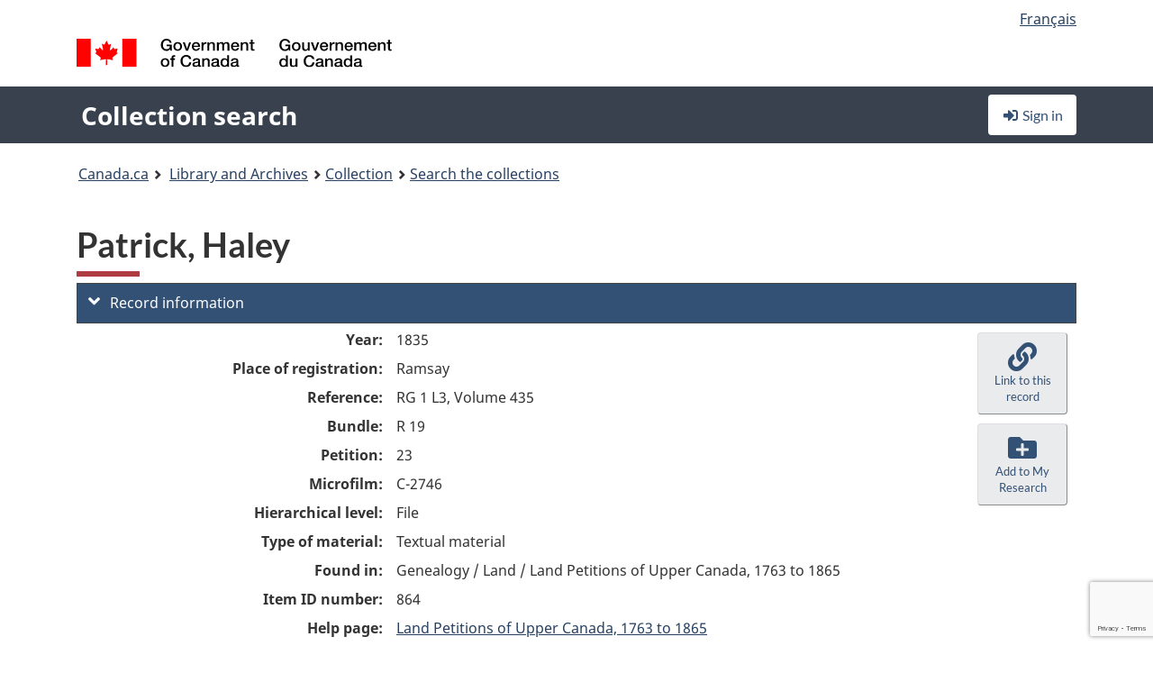

--- FILE ---
content_type: text/html; charset=utf-8
request_url: https://www.google.com/recaptcha/api2/anchor?ar=1&k=6LfVTMAUAAAAAIVaMvsLKTrsF2WqIPReqgNDrBDK&co=aHR0cHM6Ly9yZWNoZXJjaGUtY29sbGVjdGlvbi1zZWFyY2guYmFjLWxhYy5nYy5jYTo0NDM.&hl=en&v=N67nZn4AqZkNcbeMu4prBgzg&size=invisible&anchor-ms=20000&execute-ms=30000&cb=iois45j3vnnl
body_size: 48841
content:
<!DOCTYPE HTML><html dir="ltr" lang="en"><head><meta http-equiv="Content-Type" content="text/html; charset=UTF-8">
<meta http-equiv="X-UA-Compatible" content="IE=edge">
<title>reCAPTCHA</title>
<style type="text/css">
/* cyrillic-ext */
@font-face {
  font-family: 'Roboto';
  font-style: normal;
  font-weight: 400;
  font-stretch: 100%;
  src: url(//fonts.gstatic.com/s/roboto/v48/KFO7CnqEu92Fr1ME7kSn66aGLdTylUAMa3GUBHMdazTgWw.woff2) format('woff2');
  unicode-range: U+0460-052F, U+1C80-1C8A, U+20B4, U+2DE0-2DFF, U+A640-A69F, U+FE2E-FE2F;
}
/* cyrillic */
@font-face {
  font-family: 'Roboto';
  font-style: normal;
  font-weight: 400;
  font-stretch: 100%;
  src: url(//fonts.gstatic.com/s/roboto/v48/KFO7CnqEu92Fr1ME7kSn66aGLdTylUAMa3iUBHMdazTgWw.woff2) format('woff2');
  unicode-range: U+0301, U+0400-045F, U+0490-0491, U+04B0-04B1, U+2116;
}
/* greek-ext */
@font-face {
  font-family: 'Roboto';
  font-style: normal;
  font-weight: 400;
  font-stretch: 100%;
  src: url(//fonts.gstatic.com/s/roboto/v48/KFO7CnqEu92Fr1ME7kSn66aGLdTylUAMa3CUBHMdazTgWw.woff2) format('woff2');
  unicode-range: U+1F00-1FFF;
}
/* greek */
@font-face {
  font-family: 'Roboto';
  font-style: normal;
  font-weight: 400;
  font-stretch: 100%;
  src: url(//fonts.gstatic.com/s/roboto/v48/KFO7CnqEu92Fr1ME7kSn66aGLdTylUAMa3-UBHMdazTgWw.woff2) format('woff2');
  unicode-range: U+0370-0377, U+037A-037F, U+0384-038A, U+038C, U+038E-03A1, U+03A3-03FF;
}
/* math */
@font-face {
  font-family: 'Roboto';
  font-style: normal;
  font-weight: 400;
  font-stretch: 100%;
  src: url(//fonts.gstatic.com/s/roboto/v48/KFO7CnqEu92Fr1ME7kSn66aGLdTylUAMawCUBHMdazTgWw.woff2) format('woff2');
  unicode-range: U+0302-0303, U+0305, U+0307-0308, U+0310, U+0312, U+0315, U+031A, U+0326-0327, U+032C, U+032F-0330, U+0332-0333, U+0338, U+033A, U+0346, U+034D, U+0391-03A1, U+03A3-03A9, U+03B1-03C9, U+03D1, U+03D5-03D6, U+03F0-03F1, U+03F4-03F5, U+2016-2017, U+2034-2038, U+203C, U+2040, U+2043, U+2047, U+2050, U+2057, U+205F, U+2070-2071, U+2074-208E, U+2090-209C, U+20D0-20DC, U+20E1, U+20E5-20EF, U+2100-2112, U+2114-2115, U+2117-2121, U+2123-214F, U+2190, U+2192, U+2194-21AE, U+21B0-21E5, U+21F1-21F2, U+21F4-2211, U+2213-2214, U+2216-22FF, U+2308-230B, U+2310, U+2319, U+231C-2321, U+2336-237A, U+237C, U+2395, U+239B-23B7, U+23D0, U+23DC-23E1, U+2474-2475, U+25AF, U+25B3, U+25B7, U+25BD, U+25C1, U+25CA, U+25CC, U+25FB, U+266D-266F, U+27C0-27FF, U+2900-2AFF, U+2B0E-2B11, U+2B30-2B4C, U+2BFE, U+3030, U+FF5B, U+FF5D, U+1D400-1D7FF, U+1EE00-1EEFF;
}
/* symbols */
@font-face {
  font-family: 'Roboto';
  font-style: normal;
  font-weight: 400;
  font-stretch: 100%;
  src: url(//fonts.gstatic.com/s/roboto/v48/KFO7CnqEu92Fr1ME7kSn66aGLdTylUAMaxKUBHMdazTgWw.woff2) format('woff2');
  unicode-range: U+0001-000C, U+000E-001F, U+007F-009F, U+20DD-20E0, U+20E2-20E4, U+2150-218F, U+2190, U+2192, U+2194-2199, U+21AF, U+21E6-21F0, U+21F3, U+2218-2219, U+2299, U+22C4-22C6, U+2300-243F, U+2440-244A, U+2460-24FF, U+25A0-27BF, U+2800-28FF, U+2921-2922, U+2981, U+29BF, U+29EB, U+2B00-2BFF, U+4DC0-4DFF, U+FFF9-FFFB, U+10140-1018E, U+10190-1019C, U+101A0, U+101D0-101FD, U+102E0-102FB, U+10E60-10E7E, U+1D2C0-1D2D3, U+1D2E0-1D37F, U+1F000-1F0FF, U+1F100-1F1AD, U+1F1E6-1F1FF, U+1F30D-1F30F, U+1F315, U+1F31C, U+1F31E, U+1F320-1F32C, U+1F336, U+1F378, U+1F37D, U+1F382, U+1F393-1F39F, U+1F3A7-1F3A8, U+1F3AC-1F3AF, U+1F3C2, U+1F3C4-1F3C6, U+1F3CA-1F3CE, U+1F3D4-1F3E0, U+1F3ED, U+1F3F1-1F3F3, U+1F3F5-1F3F7, U+1F408, U+1F415, U+1F41F, U+1F426, U+1F43F, U+1F441-1F442, U+1F444, U+1F446-1F449, U+1F44C-1F44E, U+1F453, U+1F46A, U+1F47D, U+1F4A3, U+1F4B0, U+1F4B3, U+1F4B9, U+1F4BB, U+1F4BF, U+1F4C8-1F4CB, U+1F4D6, U+1F4DA, U+1F4DF, U+1F4E3-1F4E6, U+1F4EA-1F4ED, U+1F4F7, U+1F4F9-1F4FB, U+1F4FD-1F4FE, U+1F503, U+1F507-1F50B, U+1F50D, U+1F512-1F513, U+1F53E-1F54A, U+1F54F-1F5FA, U+1F610, U+1F650-1F67F, U+1F687, U+1F68D, U+1F691, U+1F694, U+1F698, U+1F6AD, U+1F6B2, U+1F6B9-1F6BA, U+1F6BC, U+1F6C6-1F6CF, U+1F6D3-1F6D7, U+1F6E0-1F6EA, U+1F6F0-1F6F3, U+1F6F7-1F6FC, U+1F700-1F7FF, U+1F800-1F80B, U+1F810-1F847, U+1F850-1F859, U+1F860-1F887, U+1F890-1F8AD, U+1F8B0-1F8BB, U+1F8C0-1F8C1, U+1F900-1F90B, U+1F93B, U+1F946, U+1F984, U+1F996, U+1F9E9, U+1FA00-1FA6F, U+1FA70-1FA7C, U+1FA80-1FA89, U+1FA8F-1FAC6, U+1FACE-1FADC, U+1FADF-1FAE9, U+1FAF0-1FAF8, U+1FB00-1FBFF;
}
/* vietnamese */
@font-face {
  font-family: 'Roboto';
  font-style: normal;
  font-weight: 400;
  font-stretch: 100%;
  src: url(//fonts.gstatic.com/s/roboto/v48/KFO7CnqEu92Fr1ME7kSn66aGLdTylUAMa3OUBHMdazTgWw.woff2) format('woff2');
  unicode-range: U+0102-0103, U+0110-0111, U+0128-0129, U+0168-0169, U+01A0-01A1, U+01AF-01B0, U+0300-0301, U+0303-0304, U+0308-0309, U+0323, U+0329, U+1EA0-1EF9, U+20AB;
}
/* latin-ext */
@font-face {
  font-family: 'Roboto';
  font-style: normal;
  font-weight: 400;
  font-stretch: 100%;
  src: url(//fonts.gstatic.com/s/roboto/v48/KFO7CnqEu92Fr1ME7kSn66aGLdTylUAMa3KUBHMdazTgWw.woff2) format('woff2');
  unicode-range: U+0100-02BA, U+02BD-02C5, U+02C7-02CC, U+02CE-02D7, U+02DD-02FF, U+0304, U+0308, U+0329, U+1D00-1DBF, U+1E00-1E9F, U+1EF2-1EFF, U+2020, U+20A0-20AB, U+20AD-20C0, U+2113, U+2C60-2C7F, U+A720-A7FF;
}
/* latin */
@font-face {
  font-family: 'Roboto';
  font-style: normal;
  font-weight: 400;
  font-stretch: 100%;
  src: url(//fonts.gstatic.com/s/roboto/v48/KFO7CnqEu92Fr1ME7kSn66aGLdTylUAMa3yUBHMdazQ.woff2) format('woff2');
  unicode-range: U+0000-00FF, U+0131, U+0152-0153, U+02BB-02BC, U+02C6, U+02DA, U+02DC, U+0304, U+0308, U+0329, U+2000-206F, U+20AC, U+2122, U+2191, U+2193, U+2212, U+2215, U+FEFF, U+FFFD;
}
/* cyrillic-ext */
@font-face {
  font-family: 'Roboto';
  font-style: normal;
  font-weight: 500;
  font-stretch: 100%;
  src: url(//fonts.gstatic.com/s/roboto/v48/KFO7CnqEu92Fr1ME7kSn66aGLdTylUAMa3GUBHMdazTgWw.woff2) format('woff2');
  unicode-range: U+0460-052F, U+1C80-1C8A, U+20B4, U+2DE0-2DFF, U+A640-A69F, U+FE2E-FE2F;
}
/* cyrillic */
@font-face {
  font-family: 'Roboto';
  font-style: normal;
  font-weight: 500;
  font-stretch: 100%;
  src: url(//fonts.gstatic.com/s/roboto/v48/KFO7CnqEu92Fr1ME7kSn66aGLdTylUAMa3iUBHMdazTgWw.woff2) format('woff2');
  unicode-range: U+0301, U+0400-045F, U+0490-0491, U+04B0-04B1, U+2116;
}
/* greek-ext */
@font-face {
  font-family: 'Roboto';
  font-style: normal;
  font-weight: 500;
  font-stretch: 100%;
  src: url(//fonts.gstatic.com/s/roboto/v48/KFO7CnqEu92Fr1ME7kSn66aGLdTylUAMa3CUBHMdazTgWw.woff2) format('woff2');
  unicode-range: U+1F00-1FFF;
}
/* greek */
@font-face {
  font-family: 'Roboto';
  font-style: normal;
  font-weight: 500;
  font-stretch: 100%;
  src: url(//fonts.gstatic.com/s/roboto/v48/KFO7CnqEu92Fr1ME7kSn66aGLdTylUAMa3-UBHMdazTgWw.woff2) format('woff2');
  unicode-range: U+0370-0377, U+037A-037F, U+0384-038A, U+038C, U+038E-03A1, U+03A3-03FF;
}
/* math */
@font-face {
  font-family: 'Roboto';
  font-style: normal;
  font-weight: 500;
  font-stretch: 100%;
  src: url(//fonts.gstatic.com/s/roboto/v48/KFO7CnqEu92Fr1ME7kSn66aGLdTylUAMawCUBHMdazTgWw.woff2) format('woff2');
  unicode-range: U+0302-0303, U+0305, U+0307-0308, U+0310, U+0312, U+0315, U+031A, U+0326-0327, U+032C, U+032F-0330, U+0332-0333, U+0338, U+033A, U+0346, U+034D, U+0391-03A1, U+03A3-03A9, U+03B1-03C9, U+03D1, U+03D5-03D6, U+03F0-03F1, U+03F4-03F5, U+2016-2017, U+2034-2038, U+203C, U+2040, U+2043, U+2047, U+2050, U+2057, U+205F, U+2070-2071, U+2074-208E, U+2090-209C, U+20D0-20DC, U+20E1, U+20E5-20EF, U+2100-2112, U+2114-2115, U+2117-2121, U+2123-214F, U+2190, U+2192, U+2194-21AE, U+21B0-21E5, U+21F1-21F2, U+21F4-2211, U+2213-2214, U+2216-22FF, U+2308-230B, U+2310, U+2319, U+231C-2321, U+2336-237A, U+237C, U+2395, U+239B-23B7, U+23D0, U+23DC-23E1, U+2474-2475, U+25AF, U+25B3, U+25B7, U+25BD, U+25C1, U+25CA, U+25CC, U+25FB, U+266D-266F, U+27C0-27FF, U+2900-2AFF, U+2B0E-2B11, U+2B30-2B4C, U+2BFE, U+3030, U+FF5B, U+FF5D, U+1D400-1D7FF, U+1EE00-1EEFF;
}
/* symbols */
@font-face {
  font-family: 'Roboto';
  font-style: normal;
  font-weight: 500;
  font-stretch: 100%;
  src: url(//fonts.gstatic.com/s/roboto/v48/KFO7CnqEu92Fr1ME7kSn66aGLdTylUAMaxKUBHMdazTgWw.woff2) format('woff2');
  unicode-range: U+0001-000C, U+000E-001F, U+007F-009F, U+20DD-20E0, U+20E2-20E4, U+2150-218F, U+2190, U+2192, U+2194-2199, U+21AF, U+21E6-21F0, U+21F3, U+2218-2219, U+2299, U+22C4-22C6, U+2300-243F, U+2440-244A, U+2460-24FF, U+25A0-27BF, U+2800-28FF, U+2921-2922, U+2981, U+29BF, U+29EB, U+2B00-2BFF, U+4DC0-4DFF, U+FFF9-FFFB, U+10140-1018E, U+10190-1019C, U+101A0, U+101D0-101FD, U+102E0-102FB, U+10E60-10E7E, U+1D2C0-1D2D3, U+1D2E0-1D37F, U+1F000-1F0FF, U+1F100-1F1AD, U+1F1E6-1F1FF, U+1F30D-1F30F, U+1F315, U+1F31C, U+1F31E, U+1F320-1F32C, U+1F336, U+1F378, U+1F37D, U+1F382, U+1F393-1F39F, U+1F3A7-1F3A8, U+1F3AC-1F3AF, U+1F3C2, U+1F3C4-1F3C6, U+1F3CA-1F3CE, U+1F3D4-1F3E0, U+1F3ED, U+1F3F1-1F3F3, U+1F3F5-1F3F7, U+1F408, U+1F415, U+1F41F, U+1F426, U+1F43F, U+1F441-1F442, U+1F444, U+1F446-1F449, U+1F44C-1F44E, U+1F453, U+1F46A, U+1F47D, U+1F4A3, U+1F4B0, U+1F4B3, U+1F4B9, U+1F4BB, U+1F4BF, U+1F4C8-1F4CB, U+1F4D6, U+1F4DA, U+1F4DF, U+1F4E3-1F4E6, U+1F4EA-1F4ED, U+1F4F7, U+1F4F9-1F4FB, U+1F4FD-1F4FE, U+1F503, U+1F507-1F50B, U+1F50D, U+1F512-1F513, U+1F53E-1F54A, U+1F54F-1F5FA, U+1F610, U+1F650-1F67F, U+1F687, U+1F68D, U+1F691, U+1F694, U+1F698, U+1F6AD, U+1F6B2, U+1F6B9-1F6BA, U+1F6BC, U+1F6C6-1F6CF, U+1F6D3-1F6D7, U+1F6E0-1F6EA, U+1F6F0-1F6F3, U+1F6F7-1F6FC, U+1F700-1F7FF, U+1F800-1F80B, U+1F810-1F847, U+1F850-1F859, U+1F860-1F887, U+1F890-1F8AD, U+1F8B0-1F8BB, U+1F8C0-1F8C1, U+1F900-1F90B, U+1F93B, U+1F946, U+1F984, U+1F996, U+1F9E9, U+1FA00-1FA6F, U+1FA70-1FA7C, U+1FA80-1FA89, U+1FA8F-1FAC6, U+1FACE-1FADC, U+1FADF-1FAE9, U+1FAF0-1FAF8, U+1FB00-1FBFF;
}
/* vietnamese */
@font-face {
  font-family: 'Roboto';
  font-style: normal;
  font-weight: 500;
  font-stretch: 100%;
  src: url(//fonts.gstatic.com/s/roboto/v48/KFO7CnqEu92Fr1ME7kSn66aGLdTylUAMa3OUBHMdazTgWw.woff2) format('woff2');
  unicode-range: U+0102-0103, U+0110-0111, U+0128-0129, U+0168-0169, U+01A0-01A1, U+01AF-01B0, U+0300-0301, U+0303-0304, U+0308-0309, U+0323, U+0329, U+1EA0-1EF9, U+20AB;
}
/* latin-ext */
@font-face {
  font-family: 'Roboto';
  font-style: normal;
  font-weight: 500;
  font-stretch: 100%;
  src: url(//fonts.gstatic.com/s/roboto/v48/KFO7CnqEu92Fr1ME7kSn66aGLdTylUAMa3KUBHMdazTgWw.woff2) format('woff2');
  unicode-range: U+0100-02BA, U+02BD-02C5, U+02C7-02CC, U+02CE-02D7, U+02DD-02FF, U+0304, U+0308, U+0329, U+1D00-1DBF, U+1E00-1E9F, U+1EF2-1EFF, U+2020, U+20A0-20AB, U+20AD-20C0, U+2113, U+2C60-2C7F, U+A720-A7FF;
}
/* latin */
@font-face {
  font-family: 'Roboto';
  font-style: normal;
  font-weight: 500;
  font-stretch: 100%;
  src: url(//fonts.gstatic.com/s/roboto/v48/KFO7CnqEu92Fr1ME7kSn66aGLdTylUAMa3yUBHMdazQ.woff2) format('woff2');
  unicode-range: U+0000-00FF, U+0131, U+0152-0153, U+02BB-02BC, U+02C6, U+02DA, U+02DC, U+0304, U+0308, U+0329, U+2000-206F, U+20AC, U+2122, U+2191, U+2193, U+2212, U+2215, U+FEFF, U+FFFD;
}
/* cyrillic-ext */
@font-face {
  font-family: 'Roboto';
  font-style: normal;
  font-weight: 900;
  font-stretch: 100%;
  src: url(//fonts.gstatic.com/s/roboto/v48/KFO7CnqEu92Fr1ME7kSn66aGLdTylUAMa3GUBHMdazTgWw.woff2) format('woff2');
  unicode-range: U+0460-052F, U+1C80-1C8A, U+20B4, U+2DE0-2DFF, U+A640-A69F, U+FE2E-FE2F;
}
/* cyrillic */
@font-face {
  font-family: 'Roboto';
  font-style: normal;
  font-weight: 900;
  font-stretch: 100%;
  src: url(//fonts.gstatic.com/s/roboto/v48/KFO7CnqEu92Fr1ME7kSn66aGLdTylUAMa3iUBHMdazTgWw.woff2) format('woff2');
  unicode-range: U+0301, U+0400-045F, U+0490-0491, U+04B0-04B1, U+2116;
}
/* greek-ext */
@font-face {
  font-family: 'Roboto';
  font-style: normal;
  font-weight: 900;
  font-stretch: 100%;
  src: url(//fonts.gstatic.com/s/roboto/v48/KFO7CnqEu92Fr1ME7kSn66aGLdTylUAMa3CUBHMdazTgWw.woff2) format('woff2');
  unicode-range: U+1F00-1FFF;
}
/* greek */
@font-face {
  font-family: 'Roboto';
  font-style: normal;
  font-weight: 900;
  font-stretch: 100%;
  src: url(//fonts.gstatic.com/s/roboto/v48/KFO7CnqEu92Fr1ME7kSn66aGLdTylUAMa3-UBHMdazTgWw.woff2) format('woff2');
  unicode-range: U+0370-0377, U+037A-037F, U+0384-038A, U+038C, U+038E-03A1, U+03A3-03FF;
}
/* math */
@font-face {
  font-family: 'Roboto';
  font-style: normal;
  font-weight: 900;
  font-stretch: 100%;
  src: url(//fonts.gstatic.com/s/roboto/v48/KFO7CnqEu92Fr1ME7kSn66aGLdTylUAMawCUBHMdazTgWw.woff2) format('woff2');
  unicode-range: U+0302-0303, U+0305, U+0307-0308, U+0310, U+0312, U+0315, U+031A, U+0326-0327, U+032C, U+032F-0330, U+0332-0333, U+0338, U+033A, U+0346, U+034D, U+0391-03A1, U+03A3-03A9, U+03B1-03C9, U+03D1, U+03D5-03D6, U+03F0-03F1, U+03F4-03F5, U+2016-2017, U+2034-2038, U+203C, U+2040, U+2043, U+2047, U+2050, U+2057, U+205F, U+2070-2071, U+2074-208E, U+2090-209C, U+20D0-20DC, U+20E1, U+20E5-20EF, U+2100-2112, U+2114-2115, U+2117-2121, U+2123-214F, U+2190, U+2192, U+2194-21AE, U+21B0-21E5, U+21F1-21F2, U+21F4-2211, U+2213-2214, U+2216-22FF, U+2308-230B, U+2310, U+2319, U+231C-2321, U+2336-237A, U+237C, U+2395, U+239B-23B7, U+23D0, U+23DC-23E1, U+2474-2475, U+25AF, U+25B3, U+25B7, U+25BD, U+25C1, U+25CA, U+25CC, U+25FB, U+266D-266F, U+27C0-27FF, U+2900-2AFF, U+2B0E-2B11, U+2B30-2B4C, U+2BFE, U+3030, U+FF5B, U+FF5D, U+1D400-1D7FF, U+1EE00-1EEFF;
}
/* symbols */
@font-face {
  font-family: 'Roboto';
  font-style: normal;
  font-weight: 900;
  font-stretch: 100%;
  src: url(//fonts.gstatic.com/s/roboto/v48/KFO7CnqEu92Fr1ME7kSn66aGLdTylUAMaxKUBHMdazTgWw.woff2) format('woff2');
  unicode-range: U+0001-000C, U+000E-001F, U+007F-009F, U+20DD-20E0, U+20E2-20E4, U+2150-218F, U+2190, U+2192, U+2194-2199, U+21AF, U+21E6-21F0, U+21F3, U+2218-2219, U+2299, U+22C4-22C6, U+2300-243F, U+2440-244A, U+2460-24FF, U+25A0-27BF, U+2800-28FF, U+2921-2922, U+2981, U+29BF, U+29EB, U+2B00-2BFF, U+4DC0-4DFF, U+FFF9-FFFB, U+10140-1018E, U+10190-1019C, U+101A0, U+101D0-101FD, U+102E0-102FB, U+10E60-10E7E, U+1D2C0-1D2D3, U+1D2E0-1D37F, U+1F000-1F0FF, U+1F100-1F1AD, U+1F1E6-1F1FF, U+1F30D-1F30F, U+1F315, U+1F31C, U+1F31E, U+1F320-1F32C, U+1F336, U+1F378, U+1F37D, U+1F382, U+1F393-1F39F, U+1F3A7-1F3A8, U+1F3AC-1F3AF, U+1F3C2, U+1F3C4-1F3C6, U+1F3CA-1F3CE, U+1F3D4-1F3E0, U+1F3ED, U+1F3F1-1F3F3, U+1F3F5-1F3F7, U+1F408, U+1F415, U+1F41F, U+1F426, U+1F43F, U+1F441-1F442, U+1F444, U+1F446-1F449, U+1F44C-1F44E, U+1F453, U+1F46A, U+1F47D, U+1F4A3, U+1F4B0, U+1F4B3, U+1F4B9, U+1F4BB, U+1F4BF, U+1F4C8-1F4CB, U+1F4D6, U+1F4DA, U+1F4DF, U+1F4E3-1F4E6, U+1F4EA-1F4ED, U+1F4F7, U+1F4F9-1F4FB, U+1F4FD-1F4FE, U+1F503, U+1F507-1F50B, U+1F50D, U+1F512-1F513, U+1F53E-1F54A, U+1F54F-1F5FA, U+1F610, U+1F650-1F67F, U+1F687, U+1F68D, U+1F691, U+1F694, U+1F698, U+1F6AD, U+1F6B2, U+1F6B9-1F6BA, U+1F6BC, U+1F6C6-1F6CF, U+1F6D3-1F6D7, U+1F6E0-1F6EA, U+1F6F0-1F6F3, U+1F6F7-1F6FC, U+1F700-1F7FF, U+1F800-1F80B, U+1F810-1F847, U+1F850-1F859, U+1F860-1F887, U+1F890-1F8AD, U+1F8B0-1F8BB, U+1F8C0-1F8C1, U+1F900-1F90B, U+1F93B, U+1F946, U+1F984, U+1F996, U+1F9E9, U+1FA00-1FA6F, U+1FA70-1FA7C, U+1FA80-1FA89, U+1FA8F-1FAC6, U+1FACE-1FADC, U+1FADF-1FAE9, U+1FAF0-1FAF8, U+1FB00-1FBFF;
}
/* vietnamese */
@font-face {
  font-family: 'Roboto';
  font-style: normal;
  font-weight: 900;
  font-stretch: 100%;
  src: url(//fonts.gstatic.com/s/roboto/v48/KFO7CnqEu92Fr1ME7kSn66aGLdTylUAMa3OUBHMdazTgWw.woff2) format('woff2');
  unicode-range: U+0102-0103, U+0110-0111, U+0128-0129, U+0168-0169, U+01A0-01A1, U+01AF-01B0, U+0300-0301, U+0303-0304, U+0308-0309, U+0323, U+0329, U+1EA0-1EF9, U+20AB;
}
/* latin-ext */
@font-face {
  font-family: 'Roboto';
  font-style: normal;
  font-weight: 900;
  font-stretch: 100%;
  src: url(//fonts.gstatic.com/s/roboto/v48/KFO7CnqEu92Fr1ME7kSn66aGLdTylUAMa3KUBHMdazTgWw.woff2) format('woff2');
  unicode-range: U+0100-02BA, U+02BD-02C5, U+02C7-02CC, U+02CE-02D7, U+02DD-02FF, U+0304, U+0308, U+0329, U+1D00-1DBF, U+1E00-1E9F, U+1EF2-1EFF, U+2020, U+20A0-20AB, U+20AD-20C0, U+2113, U+2C60-2C7F, U+A720-A7FF;
}
/* latin */
@font-face {
  font-family: 'Roboto';
  font-style: normal;
  font-weight: 900;
  font-stretch: 100%;
  src: url(//fonts.gstatic.com/s/roboto/v48/KFO7CnqEu92Fr1ME7kSn66aGLdTylUAMa3yUBHMdazQ.woff2) format('woff2');
  unicode-range: U+0000-00FF, U+0131, U+0152-0153, U+02BB-02BC, U+02C6, U+02DA, U+02DC, U+0304, U+0308, U+0329, U+2000-206F, U+20AC, U+2122, U+2191, U+2193, U+2212, U+2215, U+FEFF, U+FFFD;
}

</style>
<link rel="stylesheet" type="text/css" href="https://www.gstatic.com/recaptcha/releases/N67nZn4AqZkNcbeMu4prBgzg/styles__ltr.css">
<script nonce="lWFvLuZopYDL2nkDLN_pZg" type="text/javascript">window['__recaptcha_api'] = 'https://www.google.com/recaptcha/api2/';</script>
<script type="text/javascript" src="https://www.gstatic.com/recaptcha/releases/N67nZn4AqZkNcbeMu4prBgzg/recaptcha__en.js" nonce="lWFvLuZopYDL2nkDLN_pZg">
      
    </script></head>
<body><div id="rc-anchor-alert" class="rc-anchor-alert"></div>
<input type="hidden" id="recaptcha-token" value="[base64]">
<script type="text/javascript" nonce="lWFvLuZopYDL2nkDLN_pZg">
      recaptcha.anchor.Main.init("[\x22ainput\x22,[\x22bgdata\x22,\x22\x22,\[base64]/[base64]/[base64]/[base64]/[base64]/[base64]/KGcoTywyNTMsTy5PKSxVRyhPLEMpKTpnKE8sMjUzLEMpLE8pKSxsKSksTykpfSxieT1mdW5jdGlvbihDLE8sdSxsKXtmb3IobD0odT1SKEMpLDApO08+MDtPLS0pbD1sPDw4fFooQyk7ZyhDLHUsbCl9LFVHPWZ1bmN0aW9uKEMsTyl7Qy5pLmxlbmd0aD4xMDQ/[base64]/[base64]/[base64]/[base64]/[base64]/[base64]/[base64]\\u003d\x22,\[base64]\x22,\x22QcORL8OCLcKvDyLDvsOdXFtwJyBDwr1IBBFSNsKOwoJJQhZOw6QGw7vCqzPDglFYwrRObzrCosKJwrE/KsOlwoohwovDhk3CswF+PVfCqsK0C8OyIkDDqFPDpS02w7/Cu3B2J8Kvwpl8XD/DssOowovDoMOOw7DCpMOQVcOAHMKaa8O5ZMOHwrREYMKPTywIwrzDpGrDuMK3f8OLw7gfQsOlT8Oow4hEw70awq/CncKbaSDDuzbCmQ4WwqTCtEXCrsOxUcOswqsfUcK2GSZWw4AMdMOmGiAWY1dbwr3Ci8Kww7nDk0Y8R8KSwo1NIUTDiyQNVMOMcMKVwp9kwpFcw6F9wrzDqcKbBsONT8KxwrLDpVnDmEMqwqPCqMKMEcOcRsO0f8O7QcO1AMKASsO+MzFSVsONOAthFEM/wpNOK8OVw5/Ck8O8wpLComDDhDzDiMOtUcKIUnV0wocyPyx6P8KYw6MFFcOiw4nCvcOoIEcvYMKQwqnCs3NhwpvCkCXCqTIqw4ppCCsTw6nDq2V7bnzCvRB9w7PCpRXCt2UDw49oCsOZw4/DtQHDg8Kow7AWwrzCkGJXwoBEScOncMKvfMKbVn7DthtSNnomEcOUODY6w4bCtF/DlMKcw7bCq8KXZSEzw5t8w6FHdl4hw7PDjhHClsK3PFjCsC3Cg2XCssKDE3ANC3g/[base64]/e8KlIkbCiyDDsEouQMKfTXbCsRJkLMK3OsKNw77CqwTDqEAtwqEEwptBw7Nkw7/DnMO1w6/DpMK/fBfDoQo2U197FxIhwoBfwokWwq1Gw5txBB7CtjjCj8K0wosXw7Niw4fCp0QAw4bClSPDm8Kaw7TCrkrDqSvCuMOdFTNHM8OHw7JpwqjCtcOFwpEtwrZyw7ExSMOLwo/Dq8KALEDCkMOnwpYPw5rDmTo8w6rDn8KECEQzYQPCsDNGYMOFW17DrMKQwqzCuAXCm8OYw7fCvcKowpIsRMKUZ8K+K8OZwqrDgGh2wpRhwqXCt2kaOMKaZ8K5RijCsFYJJsKVwq/DvMOrHicGPU3CoVXCvnbCoGQkO8ONfMOlV1nCqGTDqRzDt2HDmMOOX8OCwqLCsMOHwrV4GjzDj8OSMsOfwpHCs8KVEsK/RQt9eEDDi8OJD8O/CVYyw7xDw5vDtToEw7HDlsK+wpc+w5ogZHtuKypxwqlQwr/Crn0YbcKQw7bCiAQxDjzDnSJ1BsKmfMOUXBDDo8O0wpg+D8KNDAFTw58NwoHDuMOIFjvDn0PDqMKlIEwSw5TCnsKHw7rCv8OZw6XCl3kWw6jCrjPCkMOjQVVYRQgkwq/CrsOAw5TCm8Ksw6QdSiotfX4OwrDCu23CsFHCjsOGw7nDoMKuZy/DlEDCmcOJw4fCj8Kuw4EiOyHCpD85PxbCkMObFn/CrVTDncKAwr7CuH9jQQBew5bDmVPCoDpiH3Ncw77DnhlRZz5GFcOHYsODKi7DuMK/a8O2w4Q2YERMwpTCusOxMcO/JAUhIsOjw5TCjxjDoFwQwrnDmMOWwoTCisOtw6vCmcKfwo8Lw7PCu8OCK8KIwpjCvRYhwrclDjDCvcKiw4XDo8KyU8OrS2jDl8OCTwXDukzDjsKMw6NrFcKYw43DtmLCr8KzXTFrRcK/RcOPwoHDjcK9wrU6wrzDkW8Zw43Ct8Kow7loPcOWf8KYQHPCl8O9IsK0wpE0b2U7d8KLw5J6wpdUPcKxMMKNw67ChVTCjcKXL8KiQH/DjcOxfsO6GMO6w5Bcwr/Ci8ObCRo2MsKbSx5ew5Row6AIfCQZP8OeexxsQcKsOT/CpFHCjcKuwqlmw7PChsK1w6vClMKyWGMswrQaWMKpADbDocKFwrxpXAZlwrfCjjzDqQsRLMOFwoNswqBKS8K+QsOmwrnDuEg1KjxQVDDDqF/CpW/CrsODwoLCnMKTKsKpJ3FJwp3DjAYHRcKPw7jCsBF2dBzDoxd2woQtEMKXCm/CgMOUDMOicT9HMlAUZ8K3VRfCtsKrwrYHTyMLwpLCqxcawpXDpMONVRoUaT8Ow4N3wpjDjcOCw5HCug/DtMOCVMOLwpvCiQbDqnHDrghEb8OpDCvDh8KvMMKbwoRbwrDCmQnChsKjwqxnw6Y/wr/CgGFyTMK/Ei0dwo9Jw5U4wp/CthIAY8Kbw4RrwrvDgcOfw7nDkzRhJWXDnMKIwq8Aw6zDjwFbXMK6LMK5w5lRw5IkeDLDi8OMwoTDhxZvw7HCkmY3w4PDsGENwo7DvG1Wwrd0Mh/Ck0rDqcKOwqTCusK2woxRw6HCv8KLeUvDm8KiUMKBwrhQwp0Nw6/CszUGwpoEwqLDjgJnw4bDhcOawohvbybDm14Bw6TCnW/[base64]/[base64]/[base64]/[base64]/w6TCscOVwpzClEgld8ONw70rc8OgC0hlAlc6w5kBwpRkwrrDj8KhPsKFw7TDk8OhRjwWPnTDrcOUwpB4w6d7w6DChynDnsOVw5Z5wpjCu3fChcOESTlYDyDDp8OjUQMpw5vDmgrCkMO6w7ZECXwRw7M/DcKKHcOrw4ALwok8AsKpw4jCuMOPEcK0wphwKXzCqnZAH8KDZh/CoV4FwrXCoFkjw7l2FMKRa2bCpn7DqsOdPkfCpEliw60EUsKeK8KoaVgEb1zCtUHCpcKMa2LCpFLCukNaN8O2w6M6w5DDlcK+QDFdLUc9M8Ocw5jDksOzwrrDtQk/wrtKMi/Di8OUUiPDm8OSw7hLEMKmw6nClDgMAMKtAH/[base64]/CtCFjG8Kqw5TDksKCwonCskk1w4LCjsOlcsOlwodAPivCuMO+cUM/w4DDpjXDnTJOwqI6DxNaZ2bDgGvCmsKhByjDrcKXwpwGRMOgwr3Cn8Ocw7fCjsO7wpfDlm7DnX3CocOjVHXDu8OEXjPDosOWwqzCgDPDgMKTND/CtMKzQ8K0wpXCqC3DpwR/[base64]/[base64]/CjSUtwp3CksOrZ8O7wrzDlMKzw58TeWbCogHCosKUwqrDvjs1w6RAWMOrw5LClMKSw63CtMKvGMObOMKaw5/DscOpw43CjQPCpV8nw6jCmQjCv1Fnw5zDuj4PwozDo2VJwpDCp0rDkG/DgcK+L8OYOcOsY8KUw4sXwprClk/CjMOswqc5w4IfYxIDwqoCGzNpwrk+wphLwq9vw77CosKyMMOfwovDn8KmP8OfPEBWEsKTJzbDkGzDpB/[base64]/DkD8CwpIuw5ccORAXA8K2QcKowrwVw5oww59wc8KpwpY+woJGSMOIVsKjwqdxw4rCpMOFETFjPR/CncO9wqTDpcKsw6bCh8KEwqRPIm/DgsOGUsOLw6PCkghMYMKNw6FVLUnCncOQwp3CmwjDkcKyMQDDsxDCmUE0AcOgV1/DtMOSw6xUwr/DnmlnPjU9RsO5w4IaCsKnw6E2C3/[base64]/[base64]/[base64]/QW7Dt8Odw5AKTcOPTcOWwpEHYVLDkMO3w4PDmDDCm8K+wo7CoHzDmsK0wpkzfQVzRn50wqHDncOFTh7DlQkVBMOEw51kwqwow5heAWLClsOXH0fDrMKPKMOOw5XDuSxuw4/Ds2BBwppiw4zDsQnDusKRwo1wM8OVwpnDq8O4woHCsMKBwokCGAPCoX8KacOUw6vCv8KYw73ClcKcwq3DmcOGJsOmfhbCq8OmwqFAEn5Te8O8GGDDhcKtwq7CnsKpU8KHwpnCk03DhsKnw7DDrW9Qwp3Cn8KIFsOXOsOucXw0PMOwbnlbcj7Du0V/w7JWC1hhT8O0wpvDhH/Dh1/Dl8OLBcOIfMKxwrLCusKrwr/[base64]/[base64]/[base64]/CohNEwrglw4Uyw5diGg/[base64]/[base64]/DjAVnUcOxw7saYk7Ckg7CmMK+w5rDjwvCq8Kvw4QUwpvDhQ4zO3MQIF9uw5slw5jChAPCjV7Dtk5Ew75sNDAJOh7Dg8OJN8Oww7slARkJRhTDhMKFSWpPe2UHSsOsUMKuDSJpWgvCrsOWU8Kkb054YClVUDcSwrnDvhlEJ8KbwobClC/Chihaw4oGwrBLIUgBw7/CmXrCjHbDvMKMw4lcw6wef8Kdw5kbwrzDu8KDFUvDhMOTb8Knc8KRw4LDvcOlw6PDkDjDoxUmFV3CpXl/CUHClsOmw6wewr7DucKfwqDDqiY7w6cQF1LDg20lwr/DjzvDkFxfwr7DsR/DujnCgcKhw4Q/[base64]/CnMONw4jDrBrDgMOHwpPCmcKVVmZqSSjCoALCtMKLEgzDq2HClFXCqcOswqlEwqxxwrrCt8KewrTDncK6XnPCq8OTwoxbXxsZwrV7ZsOZL8OWA8KKwqsNw6zDs8OYw5Z1d8K3wqbDqwUfwojDgcO8RcK3wowfZsOTLcKwHMOrY8O/wprDrVzDjsKhKMKHWhrCqyPDoVgwwpxOw47DtlHCkHDCrcONTMOzcDbDk8O5IMOLZMOSLF/[base64]/CpQ/DqcK9DGUCw4dFw5rCulnCijAmw5lSABZ+SMKydMK3w7PCtcOCbnvDk8K2ZMO4wpQjY8Kyw5Anw5HDqB8iZcKpSQFZesOLwrdrw53CrAzCvXABAlTDkMK/[base64]/ClcK9w4/[base64]/[base64]/[base64]/wqTDucOZaC09AMKqGVbCiRTCtcOSDMK1HlbCtjLDm8KxZ8OuwpJzwqLDucKrF03CtsOSDmNvwoZPQTrCrl3DmxXCggHCsW1Ow6ENw7lvw6I/[base64]/CpXvCgsOdTWLCkcOTHV3CkcKuwqYhZGsvHypJw7k0RcKXOElaETA3ZcOQb8KTw44AR33DgXABw78Iwrpkw4TCoUfChMOiZXs/KcKxEUd9G1HCrE1ddsKZw7soPsK0YVDDlDoPECfDtcOXw7TDkMKqw6zDm0XDrMKwIx7Dh8O7w4TCsMKNw7F6UgU0w7dXfsKnwrhLw5IdDMKwFSnDgMKfw5LDscOIwpPDoQR9w4cHPMOkw6/DunXDqsOrTsOrw4JGw5syw4NGwqxETkjDjmYCw4YKTcKNwp1NOMKPOsOmATFAw5jDkwzCgVvCrFfDiEDCimzDh3sPUz/[base64]/Dk1wbHWrCvMOnYcOkw4dzw57DoA3CgHVBw6ktw6XCtD/Cnw9RIsK7FnzDpcONGgfDs10lL8KuwrvDtMKXbMKAAW1vw4BSeMKnw4TCk8Oww7nChsOzax4/w6nCjSlxO8Kiw4/CmFouMi/[base64]/[base64]/Cq25gK8K9R8OQwoLCr8OEw57DtWfCtMK7dEgHw6nCpX/[base64]/JA1Hw7fDs8OjJMKgBRTDuFLCvysKwq5zbCzCvsOywo49V1TDpzLDgsOrcWzDjcKiMDRbI8KMaTlIwrXDqsOaekMuw5V/QygSwropLw3Dj8K+woINOcOmw5/CjMOYFgPCgMO7w4jDtxXDqsOKwoc7w5MIeXHCkcKzBMOIRyzClsKQDGrCscO+wp4oYhkvw5k9FkdXS8OCwrw7wqLCncOZw7dWFznDhUlawo9ww74Xw4xDw4oVw5HDpsOcw4ANXcKQGX3Dm8KZwq1Gwr/DrErDtMOsw4UsE3hsw77ChsK9w7NaVxUUw4nDkn/CnMOpKcOYw6DCggBMwol4wqMWwovDr8Onw7MCT03CjhDDjQHChcKif8KwwrxNw4TDi8OUAAXCg2/CoXLCkVDClsO7X8KlVsOibk3DjMOzw4XCisOHTcO3w5nCoMK4ecKrMMKFEcOSw6lVaMO6PMOrwrPCisOfwqZtw7ZNwoVTw4Qhw73Cl8K0w4bCs8OJRhkJZ18TNxFywpUZwr7CqMOlw4/DmUnDssOjfWgewqFRImUOw6lpGWfDljDDviELwp5Qw7YEwr9ew5Ufw6TDv1FlbcOdw6XDsyxxw7rDl1jDosKSccOlw7DDjMKVwojCisOLw7TDvi/ClUpZw6PCmFdvGMOWw5s7wqrCghnCo8OwW8KMw7bDh8O4J8Kpwq1uCx7CncOdCj1EP1F9T0lxEl3DnMObaCsJw7hJwrkgFiJPwrbDlsOGT21WYsKSB0YccC8NX8OfXMOPTMKuCcK/wrUpw6FjwpUjwosTw7N8Yj0VOUhkwrQ6IADCssK3w4diwonCi3bDtGnDk8OAwrbChDbCvcK9RMOYw7IBwoHCtEU/Ag03GsK4FApeCcOSNcKrV1zCtRDDjcKFYAxAwqoTw7VDwpbDn8OUSFQ3RMKQw4nCgDPCvAHCr8KMwoDCuXtMSAQHwpNawobClW7DgV7CryRWwo7DvUvDuXjCugnDuMOBw7V4w7p8BjXDscKxwqdEw7FlD8O0w7nCo8Ocw6vCihJww4TCscK8IsO0wo/[base64]/DnXxsV8K/woXDhxhmE2RfdB9zUnFuw7x8BAfDvF7DscK7w5HCiWUCT03DuT8AIHLDkcOLw6Q/DsKlBmYYwp5/a2tvw5XDvMO/w47CnQAUwqJ8cxc4wr4lw4rCuApawplna8Ktwp/ClMKQw7xpw7tPc8O2wpLDg8O8C8O3w5/DlUfDqDbChMOaw4zDjw4aFQ5EwrnDqSTDt8OWVyDCtSB8w7jDolnCkwsWw6x1wpXDh8OiwrpvwpPCsi3DoMO/[base64]/Dm8OOwqDCkj5BLsOUPDkcw7NIw6fCiC/CmsKfwoY9w5fDt8K2YcOjB8O5FsOgS8Opwpc3ecOHSkw/ZcKDwrPCmcO/[base64]/CisO8fcKWwro0w68hMlMfEEhbFWDCliphwrZ9w4rDsMKgwpzDpsOtM8K3wpJWacKhfsKBw4HCnzcoOB/Dv33Dn0TDo8KSw5fDgcK7w4l9w4guJRrDtyvCnVTCmk3DtsOCw5hWI8K2wpRFZMKBLsOmPcOcw5jDo8Kfw4BXwqdaw5bDmhI2w4khw4PDuyxkYcOmZMOHwqLDosOEXBQcwqnDmgMTehNkYy/DtcKsWcKlYDYvZMOtGMKrwrfDkcKfw67DrMKzakXCg8OLG8OBw43DmsOsWXzDskwWw4vClcKBXy3Cj8K1wofDmnPCusOjd8O2W8KsbsKDw7LCsMOlJcOSwpV/w41AJ8OFw4x4wp0lSlduwoZfw4rDqcOWwrdtwonCrMOIwoZyw5/DvF7Di8ORwpLDnXkXY8KGw7fDi151w5lYb8Ofw5UnKsKNEwlZw7pFZMOaNjgtw71Tw4xvwrFTQzJCDjbDp8OWdC7CoD8Pw7nDocK9w67DhUDDnUDCocK4wp4Gw4vDoDZIOMOhwqwmw6bCiE/Di17DscKxw4jCoRjDicOCwr/DoEfDscOLwonCl8Kywp3DvWcWfcO1wpkPw6PClcKfQUXCi8KQUFjDjVzDuBo3w6nDtALDli3DqsKqPR7CuMKdw503WsKsC1E3ESrCrUkYwr0AEgXDjB/DvcOSw450wrlMw5M6O8O/wrc6b8O4wrN9bXwywqfDssOZOMKQchc0w5JfS8Kaw6olAhh/w5HDgcOZw5pgQ2bDmcO5EcOdw4DCqMK3w5HDugTCgsK5NSXDsnbCpmDDhDxxG8KWwpvCuGzCvHkaYgrDmzIMw6PDosO4IF4cw61ZwpY3wrjDksKJw7QJw6IVwq3DhsK9OcOZd8KAFcKwwpDCosKvwrocWsOGbWN/w6XCg8KDTXlDA2ZLWkt9w5DCjUoyMC4AQkjDqT7DjiPCr25AwrDDnmgIwozCnnjCrsOMw4kwTyMFBcKeB0/DnMKiwqguORfCjmlzw6fDlsKhBsORHSfChCoOw7tFwpN/[base64]/wqU0wrfDvm0iQ8KBw44Ffl9hKypaNEI6w5MTW8OEGcOySwzCosO2dSnDg2rCoMKIbcOXKGZWecOhw7Bmf8OFbhvDusObJMKewodQwroqWnnDscOUFsK9UgDCqsKvw4x0w7wKw4nCgMOEw7N/EkkdasKSw4MHH8O0wpkswqRbwqJNOcK9c3jCicO9JsKTRcOMCx/CqcOowpHCk8OGc3Zrw7TDiQs9KgDCg3HDgiQSw6jDui/CoAk3U0LCkF1GwqjDmcOFwoLDiAcAw6/Dn8Ofw7bCtSUtG8KswoBLwoB1AMOxIxrCh8KsPMKaMkPDisKowqkIwoEkMMKGwrbCuxoHw6PDlMOhdw7CqBxgw6lPw6DDhsOew74Yw5/ClQ8Ow5tnw4E5Yy/DlMO/FMKxZsOsDsOdZMK5I20gaQFaVS/CpMO+w4vDrXxOwptBwrHDusO5UMOhwo3DvScZw6JlTSXCmhDDrF9ow6sGd2PDng4Kw65Sw5t+F8OeflV+w5QHPMOcNkIBw5Zkw7jCkU43w5Ncw6Axwp3DgzIOCRNkZcKOYcKmDsKbIEEMW8O9wozCt8Omw5k/[base64]/b8KbT1YLFMOmw4PCvMOKH8KYw6zCoXTDgMKWSjzDusO7LDFiwohifMO5ZsOWIMOaPsKOwqTDs3xAwqt4w4YMwqo6w6bCrcKnwr3DqWnDvFPDgWB1Q8OIa8OYwos/w5vDhg3DmcO8XsOUw7VbRB8Bw6cYwpkkasKpw6E1CwA1w7PCgVERUsOZV07Dmjt0wrQfZyrDgMOzaMOIw6TDgEUQw5LDt8KkXRHCh3hPw7gBEMKOBsO/BDc2W8Kow6PCoMKNGD5NWTwHwpjCkhvCvWPDl8OIY2h6P8KVAcOvw45FKsOZw4DCuTPDpT7CiC/CnG9QwoFKUVxwwr/CscK9dQXDosOuw6jCt2xYwr8dw6TDqyLCosKIMMK/[base64]/Dq8OBTMOwTcKmBwxRw4zCkBbCm3rDoWQ0X8Opw6hSUgctwrNqcTbCpgU+ZMKvwo/DrBlPw5HDgz/CgcOsw6vDjgnDtcKBBsKnw43CrQXDisOcwr3CgmLCgHxWwrZvw4QfelTDoMOmw7vDl8KwY8KDKHLCmsOafWcWwp4iHSzDqxHCt28/[base64]/[base64]/[base64]/CusOFMMKJN0d0w7LDt8O3ZcOtwpQ1EMOMCEbCjcOtw6fCo2bCvRF7w6/ClsORw7F4V1NoA8KxIxXCohTCv0M3wr/DpsOFw7HDmSTDly5/JjtvZMKwwrJnPMOtw6VDwrZXN8KdwrPCjMOuwpAbw7PChSAQUkjDt8OMw6oCDsK9w4bCh8KUw7rCvUk5wrZqGRgpTVw0w6xMw49BwolQFMKRMcOfwr/CvmxMesOrw6vDpMKkI3Vvwp7CsW7DkxbDqDnCm8K5QyR7Y8OeasOlw6Vrw5zChyvCk8Ouw5DDj8OXw7kqIE8ffcKUemfCqsK4HH0WwqYrw7DDo8KEw6fCl8Ohw4bDpG16w7LCt8K2wqpZwpnDrCR3wrHDhMKow496wrk7I8KwF8Omw4HDiRl6bWpXwpLDh8KnwrvCsE/[base64]/DkMKyV8Kvwp8ww5/Dp8KhwrfCiUUleMKpwqnDu0nDiMOJw4QKwrx9wo/Dj8OWw7PCkC9/w6B6wrh+w4fCpTzCjldsfVZRPcKIwqUuYcOuw63DvHvDo8Oqw4hIRMOAfHXDvcKOKzosYioAwoInwrFtbEjDo8OHdm/[base64]/ChMKxdcKaKjVMJ8OXLz3DimXDjEzDr8KFb8Ocw7wPP8Ovw5LCrmQnwrXCq8Kke8Kqwo3DvyXDsUNFwoJ2w5gjwpc8wrk6wqBhYMKMZMK7wqTDicOXKMKEOR/DulQQB8Ouw7LDksOBw6IxQMOMTsKfwqPDqsOrYTViwrLCk2fDv8OcJMK1wonCjDzCihxsTMOiCn1xOsOHw7FWw6EFwoLCqcOwCSh7wrXCiSnDoMOhfzhgw5vCiTzCjcOVwrvDtlzCoiU8DkTDjys0B8KQwqLCjxXDiMOnGT7Crx1JI3NfUsKTcWPCuMOgwrFmwpk/w5twBcKDwqvDtMKzwr3DvGbClhkGLMKnZ8KXEnnCu8OSTyBtTMOLWEV7QynDrMOpwpLCsirDjMKywrEow5Y6w6Mmw5c7E3TCvsOkZsKcP8OMXcKNecKmwrM7wpJSaDVdQVEuw7fDjU/CkGddwqTCpcOTbTgcGgjDoMKwFgx+bcK2LyHCsMKuFx4VwoFnwqjClMOCZ2PCvh/Dl8K0wqvChMKaGRnDm1bDqT7CpcO6HkXDrRsdf0zCvC01w5nDu8ODZT/DnWMow63Ch8Klw63CrcK5O3dweFQdJcK/w6B2McO+QkZRwqR4w5zCsW/Cg8OSw5EsGD9pwrwgwpdZw5PClDPCi8ODwrtjwrMVwqPDnE5gZzbCgBXCkVJXAVQAYcKgwodpbsKNw6XClcOsOsKlwqPCg8KlSidrKnTClsOJwrFORSbDuRg6LiNbOsKPIX/ClcKow7hDZyFCMDzDrMKsVsKkKsKMwprDoMOPA0rDnVPDnAA3w4DDhMOaTT3Cvy8mXm7DhiQBw64/OcOLLxXDlwHDlsK+Wj03OR7CtgYWw5w5Xl4ywrFYwrBoKWjDi8ODwp/CrygKW8KBGsK7aMOtCEYqEMOwA8Kswr9/[base64]/cMKAw7HDg8Kee8OoTMOzMMKVWy4RWV9Aw5fClcOAAEZCw7jDoVrChsOCw4fDrErCunhGw4tXw6t4C8OwwrTChEUlwrnCg1TCssKzdcOMwq99S8OqEAM+VsK4w50/wobDnzrChcKSwoLDrMOEwrEzw6HDg07DjsKMasKjw6DDlsKLwr/CjnDDv1ZFTRLCvzsyw7kPw6TCqyzDtcKkw5rDpBg3OsKBw7LDpcKPG8Kowq8AwojDkMO3w4nCl8OcwoPDjsKdETkmGh47w50yI8OOBsONXTRBA2Jwwo3Ds8OowpVFw6DDngEFwrUYwoPCjnDCgw94w5LDgTTCgMO/BhJEID/Cp8KeL8KlwrIZK8K8w7HCjGrCnMKtL8KeBh3DhCE8wrnCgnHCnT4mTMKqwo/DsHHDpMOxKcKdKVcYQsK0w6EpGHLCtiXCtG01OcOFIMO7wpbDuQLDjsOAXjbDtCjCnRxmecKAwo/CuwbCnjPCiVrDlxPCi0vCnSFBXBHCgMKhAcOXwoPCvcOdSQY/[base64]/DhGsZX3nDh8KxMx1rw77CnxnCpMKuwrQOZzHDq8K2HD/CrcK/Plk7N8KdbMO4wqpmQFfDpsOSw5HDuxDCgsOeTMKmRsKEUMO/RCkPFMKnwovDsEkPwqQXCHjCrBTDrRLCpMOoKSQ7w4LCj8OkwpvCpcOOwpcTwp4Vw6s4w5RuwpAYwqjDtcKpw7R9wpRDTWzCicKCwq8ew719w6QbYsOIKsOiw77CrsKSwrAdMEvDhMOIw7PCn3fDi8Kjw6jCp8OjwrkACcOGZsKrcMOhT8Klwq0/TMONbi1yw7HDqDc5w6pqw7zDpRzDo8Otc8O0BDXDhMKYw4LCjy9gwq0lEhUgw5A6AsK/GMKfwoY1KhxBwqt+FTjCoENGZ8O0QTAXLcKdw5DCrFlAasK5b8KLZsOmLiXDh1DDnMOiwq7CrMKYwo/CrMOSZ8KCwogDa8K7w5YuwrfChQ8Fwox5w5PDiCvCszovGMOCCcOKTD43woMbfcKnE8O8KV52BmnCvQLDklPClhHDuMOkeMOXwpHDvR5ywpZ8f8KICwLCqsOOw4JGZlZhwqI9w61qVcOewrM+PWnDlho5wrRvwq08U2A3w6/CkcOMQ1PCgybCvsKXQMKdFMKtEAN5fMKLw7/CscKlwrdgXsK5w692UQQRc3jDncKhw7BNwpcZCsK1w4JKAWBgBBTCugxbwrbCjcKEw5LChmMAw4gwcx7CpsKAOAdRwrTCscOdXAJWdEDDusOHwpoOw5jDr8KlJHgEwpRmT8OyWsKQHh/DtQQ9w65Qw5zDpsKnfcOuUhwew5nClGM/w53CvMKnwprCmkQDWyHCtsKrw6BqBlxYH8KsSQpXw6IswpkvYA7DosO9IcORwp5fw5NewpEfw59lwoIJw5bDoE/DjVZ9GMOWQUQFd8OEdsOrEyrDkgAHFTBdfxhoK8K8wrlCw6kowqfDmsOXBcKtCsOIw6TCvsKaQULDs8Ocw6PDiiJ5wqU3w53DqMKOKsKAU8OcLRJMwpNCbcOhHiARwpHDjTzDtwV+wppcbyXDmMKqZmBtWEDCgMO2wpx4N8KQw7vDm8Oew6DDs0AnB07Dj8O/wrDDsk45wp7DoMOwwr8qwqTDtsOjwqvCrMKoFCobwpTCo3XDu3stwqPCqMK5woYIIsKFw5BYCMKowpYoNcKuwq/[base64]/ChTcTw6cSEmDCvAliwpvDm8OONVwcY19BWDrDgcOxwrLDugNLw6cmMQ99BXhRwrIjZgIrPVhRCVTCgQFAw7PCtD3CqcKvw4vDuF16ZGVgwo3DilnCqcO3w6RhwqdFw6fDv8KFwp5leF/[base64]/woZsNsKnw5hGORgUwr4MwoUtS8KwPiXDoGxvLcOjDFMfVMKvw6siw7HDgcKBU3XDmyrDpz7Ch8O8FSHCjMOaw5/[base64]/w5g+wo5lGQ3Cp8OWw6nCm8OPGyAHw5/DocKbwpjDiizDiVLDiizCpsKWw6YHw7smw6nCoknCqgpew6wpSXPCi8KTYEPDuMKVMEDCgcOkVcODZzTDhsOzwqPCn3NkJcOUw6bDvAcnw5EGwr/DtB9mw4xtZ35wY8O/w45bw7QewqouAWEIwrwNwptMFFA8NMOsw4fDlGZLw5xBSw8vbHvDgcKbw61VR8O8J8OoKcOMJsK8w7LCuDQww4/DhcKrL8K7w4ETCsK5ewVTEm8TwqIuwpppNMODA0PDrVIPJsK4w63Dn8KXwr85KwfChMOTa3wQdcKEwqXDrcO1w5jDvsKbw5bDo8OmwqbCvg9dNMKHwqE7ZgIMw6LDjDPDoMOZw4rCoMOUccOQw6bCkMKxwp3Dly5XwoJtX8ONwrU8wo56w5nDvsOdCE/Cg3LCljESwrQIDMKLwrfDhMK9RcOmw7nCkMKSw54eFA3DpMOlwpbDssO9OV3Dun8swpTDhgcyw5PDjF/CtkRVUGV5ecOUMnFcdnTDuX7Cu8Owwo/[base64]/[base64]/I07CiQDCrT5SCMKswoEDJlNMf0LCksKrw4JNMcKgasKnQDx0wpVzw6jCvS7Cu8KVw53DmcKqw5DDhSw8wr/Ctk4twpjDr8KuSsOUw57CocKHT0zDssKgeMK3L8KFw4F/[base64]/DlsK0wq/CosOuw6fDvcK/U8OWw5bCrcKRT8OVw7nDpsKBwr3Csn0YI8KZwoXDgsOLw6M+LGclbsKPwp7DnyQqwrFPw7nDtUlgwo7DnWPCg8K/w5LDucO6wrbDk8KrbMOLBcKJUMORw7tSwp9pw6xvw7jDjcOTw5UMYMKoWErCsw/CuiDDmcKxwrHCtnHCjcKPdDpwfyHCrjLDjcOSAsK5QGTCqMK+BWkWUsOPfnnCq8KtKcOQw6teelQiw7jDl8KDwpbDkCE6wqnDhsKUHcK/CMO4fDrDu2FLaiXDmnPCjljDvxMnw61wN8OQw7diI8O2fcKOIMO2woJwBgXCpMKcw6hQZ8OXw5kYw47CmRorwoTDkBl8IiBJVF/[base64]/Cg8KswrlBD8KJw6lBwp7DjMKNEcKCQcKsw4hMDkDCvcOlw5BmJR7Dj23Dsyk7w6zCl2UMwqLCjMOrPcKnDz4Rwp/CvMKbIVbDusKWIXjDvhHDryjDsSgoQcOhHMKeW8O7w7hrw6oywoXDgsKbwqfCmx/CocOUwpUnw7/Dl0fDvnp1FzcKFhjCoMKewqQsB8O6wqBxwq4OwqQnKcK8w4nCssK2axRbM8OUw5B9w5nCiQBkEcOxYk/ClcO7EcKkWcOGw5JUw4BVWsOcPcK/[base64]/wrTDjxLClg7DhwXCgRbDhMOIR2rDh8OEw55pQFHDhTnCpmbDjy/[base64]/DowHCg8Oaw6rCpMKhw7LCumHCh8OcwooFa8OgTMK7UkARw59Aw7AIf14VJcOPGxvDtC7DqMOVRw3DixfDr3wYPcOWwqvCi8O1w6Vhw4VMw7FeUcK3UMKyDcKOwqUvZsK/[base64]/[base64]/CslJSJcOXw7XDpAgFw5vCvcOXHHwtw5/CvsOdZlfCv0YpwpwDfcORL8KVw5DDlAXDqcK/[base64]/CnsKdbj/ColVzw7HDl8OOwpfCg8OBGwTDt0TCjMODwpwbTiDCisOyw5fCjMKYBcOSw4QvDCPDv3xNKk/DiMOMVTbDoEXDniJ1wr5/cDrCrUgNw73DsC8Owq7CmMO3w7TCkRHDuMKlw41GwobDusO5w40zw6BnwrzDvAjCuMOpPxIVdsOOOB4AXsO2wqnClsO8w73CnsKew6XCrsKkX0bDm8O6wo3Dt8OaI0N8w7p1axF/GMKcKsOma8OywoNSw7k4HTIpwpzDtHd5w5Emw6/DrgBHw4vCnMOwwoTCngtvSw9gWDHCk8OELAUewod7D8KTw4ZFZcKTLMKewrLDiyDDosOqw5TCpR1Swp/[base64]/CjDpSw51Mwpp8wrXCgRgiC1U2wplxw6/[base64]/DlsOLL0haw64zcsObwrMBwqfCs1TDniHCp1VjwrfCikEsw7RTNkjCq2LDusOmD8OeQjRxRMKReMKtNE3DtSHCoMKIYSfDhcOEwrvCgHkIW8OQcMOuw6k1YsOVw6jCiE0xw5/CnsO5PT3CrTPCm8KLw5fDshvDkFY+X8OPFS/DjH7CssOlw5oCRsK3YwEgHcKlw6rCkivDuMKDWcO7w6jDrMOcwoQ3TQHCoULDsSg+w5hewpbDoMKWw7vDv8KawojDvyBWY8K1X2wlaEnDgV17wr7Dp0nDs1fCncK6w7dcw6lcasKQdcOHQ8KAw45pRAjDscKrw44JcMO/RULDrsK3wqbDncOFVx7CmCkBcsKuw7jCmUDDv1fCiifCtMKiNsOhw6ZOJcObRRQhbcOSwrHDh8ObwoEzDyLDgsOsw5TDoGvCkETCkwQAGsKjF8O2wp3DpcOTwobCsnDDvcOCasO5K3/DhsOHwrt9Qj/DrjTDq8KDeQR3w45gw6Bpw5Zqw6rCoMKpeMOTw5bCocOocw9qwoQ4w71GT8KPDCxAwoxUw6DCi8OCXVsFI8Orw67CssO9wpbDnTIvC8KZV8KvTFw5fFvDm1BDw7PCtsOBwpfCscOBw4TDm8KVw6YFwpTDoEk3wo0EShBVaMO8w5PDoH/Dmx3Dqyk8w57Dk8OZUhrDuyw4KAzCpxLCv2Akw5pdw77Dk8OWwp/Dr23Ch8Ocw7LCtMKtwoUTL8KhGMKnJmBVPiUXZcKew4plwphNwooRw4ciw69gwq8kw7LDj8OXHiNGwpNCUwXCvMK7GsKVwrPCm8OsPsOpMwHDmxvCqsK/GgzCnsK+w6TClcOtbMKCVsKoHMOFEzjDmsOBeQENw7B8d8OHwrcnw5/DjcOWETRGw78+RMKAP8KNFjvDjzLDm8KhPsKFZsOUU8KaUH0Rw4h3wqV8w7thbMKSwqrCu2/DhsOLw6TCocK+w6zCs8Kzw7DCusOcw77Dh1dFSHREXcKjwp4IS27CniLDgiLCmcK5P8KNw6cuW8KUFMKPdcK7a0FKb8OYSHNANTzCvSnDpxpJBcOkw7bDlMOpw68cM2/DkVAYwpHDhzXCt2BRw6TDtsKAEX7DoVTCtsOaCmLDnn3ClcOCL8Oda8Orw4vCosK4wrgtwrPCi8OJaCjClSTCmWvCuUN4w4fDuEMWClwIHcODScK5w5nDsMKiPMOdwrc+BcOywpnDsMKPw43DgMKcwq/[base64]/bsO9wq3DoC3DrsKUw77Cgiluw4gCw5jCucOiwq3Crl/CiAQiwrfDvsKLw5wkworDggUewqbCnktHNsOPIcOpw4ddw7hPw57ClMO2HgdAw5xSw6zCr0LDv03Dp23Dm2Eiw6lNa8OYdX/Dhl4yZXpObcKTwobDnDZhw5rDvMOLw6jDkH1zNUMow4DDoULDuFN9WQxnHsOEwoAKbMO5wrvDgQUSBsKQwrXCqsO/[base64]/DgRrChSgtw6HCnQnDqyLDisOmVUkjwo7DhRTDkCPCs8K0djMxSMKYw7xKcz3Chg\\u003d\\u003d\x22],null,[\x22conf\x22,null,\x226LfVTMAUAAAAAIVaMvsLKTrsF2WqIPReqgNDrBDK\x22,0,null,null,null,0,[21,125,63,73,95,87,41,43,42,83,102,105,109,121],[7059694,791],0,null,null,null,null,0,null,0,null,700,1,null,0,\[base64]/76lBhn6iwkZoQoZnOKMAhnM8xEZ\x22,0,0,null,null,1,null,0,1,null,null,null,0],\x22https://recherche-collection-search.bac-lac.gc.ca:443\x22,null,[3,1,1],null,null,null,1,3600,[\x22https://www.google.com/intl/en/policies/privacy/\x22,\x22https://www.google.com/intl/en/policies/terms/\x22],\x22jtJH9m+PP6Dt2N6p2aXGZdXbieCUmislHwto1FG9KJ0\\u003d\x22,1,0,null,1,1769215361418,0,0,[98],null,[110,246],\x22RC-_AEzkyJM5e26Lw\x22,null,null,null,null,null,\x220dAFcWeA5hYJvPKfkFPitoKn4av_ejPEa9D3n8agjsDnIlsx3Mb7rjvhdvouhtKH_dtlP0awLaRomWTt3h0icMg4xC53Tx9ZMFxQ\x22,1769298161357]");
    </script></body></html>